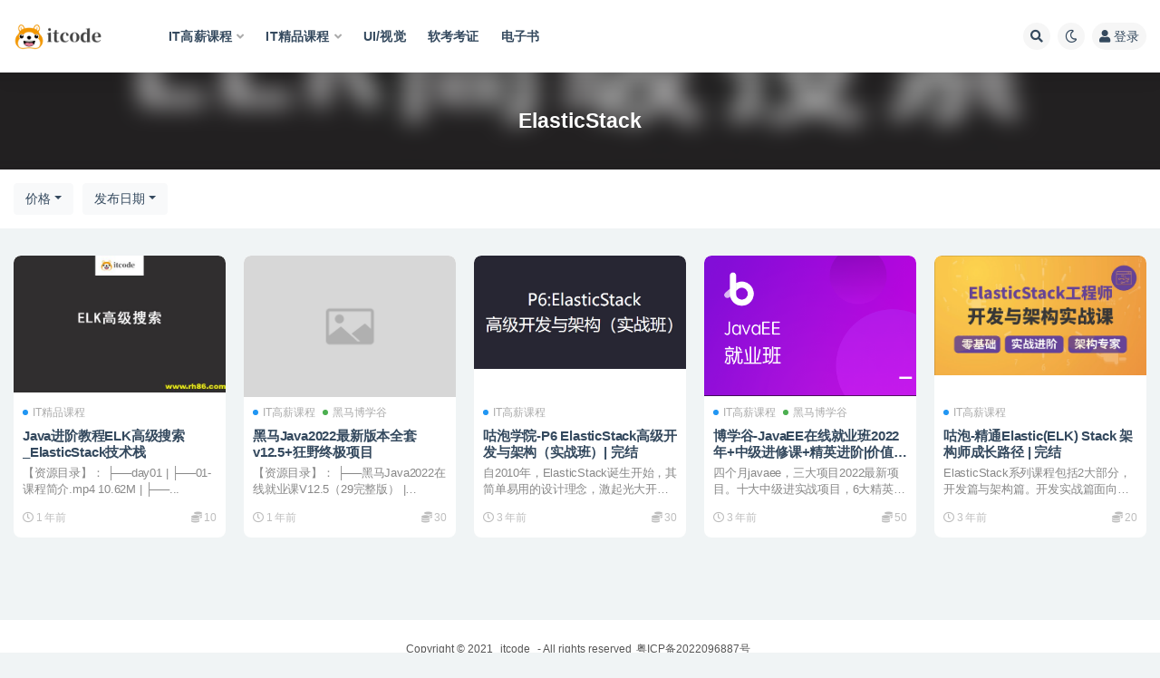

--- FILE ---
content_type: text/html; charset=UTF-8
request_url: https://www.rh86.com/tag/elasticstack
body_size: 9312
content:
<!doctype html>
<html lang="zh-Hans">
<head>
	<meta http-equiv="Content-Type" content="text/html; charset=UTF-8">
	<meta name="viewport" content="width=device-width, initial-scale=1, minimum-scale=1, maximum-scale=1">
	<link rel="profile" href="https://gmpg.org/xfn/11">
	<title>ElasticStack_心得笔记</title>
<meta name='robots' content='max-image-preview:large' />
<link href="https://www.rh86.com/wp-content/uploads/2024/11/Snipaste_2024-08-10_09-40-45-3.png" rel="icon">
<style id='wp-img-auto-sizes-contain-inline-css'>
img:is([sizes=auto i],[sizes^="auto," i]){contain-intrinsic-size:3000px 1500px}
/*# sourceURL=wp-img-auto-sizes-contain-inline-css */
</style>
<style id='classic-theme-styles-inline-css'>
/*! This file is auto-generated */
.wp-block-button__link{color:#fff;background-color:#32373c;border-radius:9999px;box-shadow:none;text-decoration:none;padding:calc(.667em + 2px) calc(1.333em + 2px);font-size:1.125em}.wp-block-file__button{background:#32373c;color:#fff;text-decoration:none}
/*# sourceURL=/wp-includes/css/classic-themes.min.css */
</style>
<link rel='stylesheet' id='bootstrap-css' href='https://www.rh86.com/wp-content/themes/ripro-v2/assets/bootstrap/css/bootstrap.min.css?ver=4.6.0' media='all' />
<link rel='stylesheet' id='csf-fa5-css' href='https://www.rh86.com/wp-content/themes/ripro-v2/assets/font-awesome/css/all.min.css?ver=5.14.0' media='all' />
<link rel='stylesheet' id='csf-fa5-v4-shims-css' href='https://www.rh86.com/wp-content/themes/ripro-v2/assets/font-awesome/css/v4-shims.min.css?ver=5.14.0' media='all' />
<link rel='stylesheet' id='plugins-css' href='https://www.rh86.com/wp-content/themes/ripro-v2/assets/css/plugins.css?ver=1.0.0' media='all' />
<link rel='stylesheet' id='app-css' href='https://www.rh86.com/wp-content/themes/ripro-v2/assets/css/app.css?ver=4.9.0' media='all' />
<link rel='stylesheet' id='dark-css' href='https://www.rh86.com/wp-content/themes/ripro-v2/assets/css/dark.css?ver=4.9.0' media='all' />
<script src="https://www.rh86.com/wp-content/themes/ripro-v2/assets/js/jquery.min.js?ver=3.5.1" id="jquery-js"></script>
<link rel="icon" href="https://www.rh86.com/wp-content/uploads/2024/11/cropped-Snipaste_2024-08-10_09-40-45-4.png" sizes="32x32" />
<link rel="icon" href="https://www.rh86.com/wp-content/uploads/2024/11/cropped-Snipaste_2024-08-10_09-40-45-4.png" sizes="192x192" />
<link rel="apple-touch-icon" href="https://www.rh86.com/wp-content/uploads/2024/11/cropped-Snipaste_2024-08-10_09-40-45-4.png" />
<meta name="msapplication-TileImage" content="https://www.rh86.com/wp-content/uploads/2024/11/cropped-Snipaste_2024-08-10_09-40-45-4.png" />
<style id='global-styles-inline-css'>
:root{--wp--preset--aspect-ratio--square: 1;--wp--preset--aspect-ratio--4-3: 4/3;--wp--preset--aspect-ratio--3-4: 3/4;--wp--preset--aspect-ratio--3-2: 3/2;--wp--preset--aspect-ratio--2-3: 2/3;--wp--preset--aspect-ratio--16-9: 16/9;--wp--preset--aspect-ratio--9-16: 9/16;--wp--preset--color--black: #000000;--wp--preset--color--cyan-bluish-gray: #abb8c3;--wp--preset--color--white: #ffffff;--wp--preset--color--pale-pink: #f78da7;--wp--preset--color--vivid-red: #cf2e2e;--wp--preset--color--luminous-vivid-orange: #ff6900;--wp--preset--color--luminous-vivid-amber: #fcb900;--wp--preset--color--light-green-cyan: #7bdcb5;--wp--preset--color--vivid-green-cyan: #00d084;--wp--preset--color--pale-cyan-blue: #8ed1fc;--wp--preset--color--vivid-cyan-blue: #0693e3;--wp--preset--color--vivid-purple: #9b51e0;--wp--preset--gradient--vivid-cyan-blue-to-vivid-purple: linear-gradient(135deg,rgb(6,147,227) 0%,rgb(155,81,224) 100%);--wp--preset--gradient--light-green-cyan-to-vivid-green-cyan: linear-gradient(135deg,rgb(122,220,180) 0%,rgb(0,208,130) 100%);--wp--preset--gradient--luminous-vivid-amber-to-luminous-vivid-orange: linear-gradient(135deg,rgb(252,185,0) 0%,rgb(255,105,0) 100%);--wp--preset--gradient--luminous-vivid-orange-to-vivid-red: linear-gradient(135deg,rgb(255,105,0) 0%,rgb(207,46,46) 100%);--wp--preset--gradient--very-light-gray-to-cyan-bluish-gray: linear-gradient(135deg,rgb(238,238,238) 0%,rgb(169,184,195) 100%);--wp--preset--gradient--cool-to-warm-spectrum: linear-gradient(135deg,rgb(74,234,220) 0%,rgb(151,120,209) 20%,rgb(207,42,186) 40%,rgb(238,44,130) 60%,rgb(251,105,98) 80%,rgb(254,248,76) 100%);--wp--preset--gradient--blush-light-purple: linear-gradient(135deg,rgb(255,206,236) 0%,rgb(152,150,240) 100%);--wp--preset--gradient--blush-bordeaux: linear-gradient(135deg,rgb(254,205,165) 0%,rgb(254,45,45) 50%,rgb(107,0,62) 100%);--wp--preset--gradient--luminous-dusk: linear-gradient(135deg,rgb(255,203,112) 0%,rgb(199,81,192) 50%,rgb(65,88,208) 100%);--wp--preset--gradient--pale-ocean: linear-gradient(135deg,rgb(255,245,203) 0%,rgb(182,227,212) 50%,rgb(51,167,181) 100%);--wp--preset--gradient--electric-grass: linear-gradient(135deg,rgb(202,248,128) 0%,rgb(113,206,126) 100%);--wp--preset--gradient--midnight: linear-gradient(135deg,rgb(2,3,129) 0%,rgb(40,116,252) 100%);--wp--preset--font-size--small: 13px;--wp--preset--font-size--medium: 20px;--wp--preset--font-size--large: 36px;--wp--preset--font-size--x-large: 42px;--wp--preset--spacing--20: 0.44rem;--wp--preset--spacing--30: 0.67rem;--wp--preset--spacing--40: 1rem;--wp--preset--spacing--50: 1.5rem;--wp--preset--spacing--60: 2.25rem;--wp--preset--spacing--70: 3.38rem;--wp--preset--spacing--80: 5.06rem;--wp--preset--shadow--natural: 6px 6px 9px rgba(0, 0, 0, 0.2);--wp--preset--shadow--deep: 12px 12px 50px rgba(0, 0, 0, 0.4);--wp--preset--shadow--sharp: 6px 6px 0px rgba(0, 0, 0, 0.2);--wp--preset--shadow--outlined: 6px 6px 0px -3px rgb(255, 255, 255), 6px 6px rgb(0, 0, 0);--wp--preset--shadow--crisp: 6px 6px 0px rgb(0, 0, 0);}:where(.is-layout-flex){gap: 0.5em;}:where(.is-layout-grid){gap: 0.5em;}body .is-layout-flex{display: flex;}.is-layout-flex{flex-wrap: wrap;align-items: center;}.is-layout-flex > :is(*, div){margin: 0;}body .is-layout-grid{display: grid;}.is-layout-grid > :is(*, div){margin: 0;}:where(.wp-block-columns.is-layout-flex){gap: 2em;}:where(.wp-block-columns.is-layout-grid){gap: 2em;}:where(.wp-block-post-template.is-layout-flex){gap: 1.25em;}:where(.wp-block-post-template.is-layout-grid){gap: 1.25em;}.has-black-color{color: var(--wp--preset--color--black) !important;}.has-cyan-bluish-gray-color{color: var(--wp--preset--color--cyan-bluish-gray) !important;}.has-white-color{color: var(--wp--preset--color--white) !important;}.has-pale-pink-color{color: var(--wp--preset--color--pale-pink) !important;}.has-vivid-red-color{color: var(--wp--preset--color--vivid-red) !important;}.has-luminous-vivid-orange-color{color: var(--wp--preset--color--luminous-vivid-orange) !important;}.has-luminous-vivid-amber-color{color: var(--wp--preset--color--luminous-vivid-amber) !important;}.has-light-green-cyan-color{color: var(--wp--preset--color--light-green-cyan) !important;}.has-vivid-green-cyan-color{color: var(--wp--preset--color--vivid-green-cyan) !important;}.has-pale-cyan-blue-color{color: var(--wp--preset--color--pale-cyan-blue) !important;}.has-vivid-cyan-blue-color{color: var(--wp--preset--color--vivid-cyan-blue) !important;}.has-vivid-purple-color{color: var(--wp--preset--color--vivid-purple) !important;}.has-black-background-color{background-color: var(--wp--preset--color--black) !important;}.has-cyan-bluish-gray-background-color{background-color: var(--wp--preset--color--cyan-bluish-gray) !important;}.has-white-background-color{background-color: var(--wp--preset--color--white) !important;}.has-pale-pink-background-color{background-color: var(--wp--preset--color--pale-pink) !important;}.has-vivid-red-background-color{background-color: var(--wp--preset--color--vivid-red) !important;}.has-luminous-vivid-orange-background-color{background-color: var(--wp--preset--color--luminous-vivid-orange) !important;}.has-luminous-vivid-amber-background-color{background-color: var(--wp--preset--color--luminous-vivid-amber) !important;}.has-light-green-cyan-background-color{background-color: var(--wp--preset--color--light-green-cyan) !important;}.has-vivid-green-cyan-background-color{background-color: var(--wp--preset--color--vivid-green-cyan) !important;}.has-pale-cyan-blue-background-color{background-color: var(--wp--preset--color--pale-cyan-blue) !important;}.has-vivid-cyan-blue-background-color{background-color: var(--wp--preset--color--vivid-cyan-blue) !important;}.has-vivid-purple-background-color{background-color: var(--wp--preset--color--vivid-purple) !important;}.has-black-border-color{border-color: var(--wp--preset--color--black) !important;}.has-cyan-bluish-gray-border-color{border-color: var(--wp--preset--color--cyan-bluish-gray) !important;}.has-white-border-color{border-color: var(--wp--preset--color--white) !important;}.has-pale-pink-border-color{border-color: var(--wp--preset--color--pale-pink) !important;}.has-vivid-red-border-color{border-color: var(--wp--preset--color--vivid-red) !important;}.has-luminous-vivid-orange-border-color{border-color: var(--wp--preset--color--luminous-vivid-orange) !important;}.has-luminous-vivid-amber-border-color{border-color: var(--wp--preset--color--luminous-vivid-amber) !important;}.has-light-green-cyan-border-color{border-color: var(--wp--preset--color--light-green-cyan) !important;}.has-vivid-green-cyan-border-color{border-color: var(--wp--preset--color--vivid-green-cyan) !important;}.has-pale-cyan-blue-border-color{border-color: var(--wp--preset--color--pale-cyan-blue) !important;}.has-vivid-cyan-blue-border-color{border-color: var(--wp--preset--color--vivid-cyan-blue) !important;}.has-vivid-purple-border-color{border-color: var(--wp--preset--color--vivid-purple) !important;}.has-vivid-cyan-blue-to-vivid-purple-gradient-background{background: var(--wp--preset--gradient--vivid-cyan-blue-to-vivid-purple) !important;}.has-light-green-cyan-to-vivid-green-cyan-gradient-background{background: var(--wp--preset--gradient--light-green-cyan-to-vivid-green-cyan) !important;}.has-luminous-vivid-amber-to-luminous-vivid-orange-gradient-background{background: var(--wp--preset--gradient--luminous-vivid-amber-to-luminous-vivid-orange) !important;}.has-luminous-vivid-orange-to-vivid-red-gradient-background{background: var(--wp--preset--gradient--luminous-vivid-orange-to-vivid-red) !important;}.has-very-light-gray-to-cyan-bluish-gray-gradient-background{background: var(--wp--preset--gradient--very-light-gray-to-cyan-bluish-gray) !important;}.has-cool-to-warm-spectrum-gradient-background{background: var(--wp--preset--gradient--cool-to-warm-spectrum) !important;}.has-blush-light-purple-gradient-background{background: var(--wp--preset--gradient--blush-light-purple) !important;}.has-blush-bordeaux-gradient-background{background: var(--wp--preset--gradient--blush-bordeaux) !important;}.has-luminous-dusk-gradient-background{background: var(--wp--preset--gradient--luminous-dusk) !important;}.has-pale-ocean-gradient-background{background: var(--wp--preset--gradient--pale-ocean) !important;}.has-electric-grass-gradient-background{background: var(--wp--preset--gradient--electric-grass) !important;}.has-midnight-gradient-background{background: var(--wp--preset--gradient--midnight) !important;}.has-small-font-size{font-size: var(--wp--preset--font-size--small) !important;}.has-medium-font-size{font-size: var(--wp--preset--font-size--medium) !important;}.has-large-font-size{font-size: var(--wp--preset--font-size--large) !important;}.has-x-large-font-size{font-size: var(--wp--preset--font-size--x-large) !important;}
/*# sourceURL=global-styles-inline-css */
</style>
</head>
<body class="archive tag tag-elasticstack tag-4129 wp-theme-ripro-v2 hfeed wide-screen navbar-sticky pagination-numeric no-off-canvas sidebar-none">
<div id="app" class="site">
	
<header class="site-header">
    <div class="container">
	    <div class="navbar">
			  <div class="logo-wrapper">
          <a href="https://www.rh86.com/">
        <img class="logo regular" src="https://www.rh86.com/wp-content/uploads/2024/11/logo_20220819_uugai.com_1660914766438-2.png" alt="心得笔记">
      </a>
    
  </div> 			
			<div class="sep"></div>
			
			<nav class="main-menu d-none d-lg-block">
			<ul id="menu-itcode%e8%8f%9c%e5%8d%95" class="nav-list u-plain-list"><li class="menu-item menu-item-type-taxonomy menu-item-object-category menu-item-has-children"><a href="https://www.rh86.com/hige">IT高薪课程</a>
<ul class="sub-menu">
	<li class="menu-item menu-item-type-taxonomy menu-item-object-category"><a href="https://www.rh86.com/mktx">mk体系</a></li>
	<li class="menu-item menu-item-type-taxonomy menu-item-object-category"><a href="https://www.rh86.com/house">黑马博学谷</a></li>
	<li class="menu-item menu-item-type-taxonomy menu-item-object-category"><a href="https://www.rh86.com/msb">马士兵</a></li>
	<li class="menu-item menu-item-type-taxonomy menu-item-object-category"><a href="https://www.rh86.com/kkb">开课吧</a></li>
	<li class="menu-item menu-item-type-taxonomy menu-item-object-category"><a href="https://www.rh86.com/geekcamp">Geek训练营</a></li>
	<li class="menu-item menu-item-type-taxonomy menu-item-object-category"><a href="https://www.rh86.com/xmg">小马哥</a></li>
</ul>
</li>
<li class="menu-item menu-item-type-taxonomy menu-item-object-category menu-item-has-children"><a href="https://www.rh86.com/boutiques">IT精品课程</a>
<ul class="sub-menu">
	<li class="menu-item menu-item-type-taxonomy menu-item-object-category"><a href="https://www.rh86.com/mksz">mk实战</a></li>
	<li class="menu-item menu-item-type-taxonomy menu-item-object-category"><a href="https://www.rh86.com/wyy">网易云</a></li>
	<li class="menu-item menu-item-type-taxonomy menu-item-object-category"><a href="https://www.rh86.com/geek">Geek</a></li>
	<li class="menu-item menu-item-type-taxonomy menu-item-object-category"><a href="https://www.rh86.com/cto">cto</a></li>
	<li class="menu-item menu-item-type-taxonomy menu-item-object-category"><a href="https://www.rh86.com/lg">LG</a></li>
	<li class="menu-item menu-item-type-taxonomy menu-item-object-category"><a href="https://www.rh86.com/juejin">掘金小册</a></li>
	<li class="menu-item menu-item-type-taxonomy menu-item-object-category"><a href="https://www.rh86.com/column">专栏</a></li>
	<li class="menu-item menu-item-type-taxonomy menu-item-object-category"><a href="https://www.rh86.com/mkzl">mk专栏</a></li>
</ul>
</li>
<li class="menu-item menu-item-type-taxonomy menu-item-object-category"><a href="https://www.rh86.com/ui">UI/视觉</a></li>
<li class="menu-item menu-item-type-taxonomy menu-item-object-category"><a href="https://www.rh86.com/ruankao">软考考证</a></li>
<li class="menu-item menu-item-type-taxonomy menu-item-object-category"><a href="https://www.rh86.com/book">电子书</a></li>
</ul>			</nav>
			
			<div class="actions">
				
								<span class="btn btn-sm search-open navbar-button ml-2" rel="nofollow noopener noreferrer" data-action="omnisearch-open" data-target="#omnisearch" title="搜索"><i class="fas fa-search"></i></span>
				
				
						        <span class="btn btn-sm toggle-dark navbar-button ml-2" rel="nofollow noopener noreferrer" title="夜间模式"><i class="fa fa-moon-o"></i></span>
                                
				<!-- user navbar dropdown  -->
		        				<a class="login-btn navbar-button ml-2" rel="nofollow noopener noreferrer" href="#"><i class="fa fa-user mr-1"></i>登录</a>
								<!-- user navbar dropdown -->

                
		        <div class="burger"></div>

		        
		    </div>
		    
	    </div>
    </div>
</header>

<div class="header-gap"></div>

<div class="term-bar post_tag">
	<div class="term-bg lazyload visible blur scale-12" data-bg="https://www.rh86.com/wp-content/uploads/2024/11/1731037252672.jpeg?v=1732129328"></div>
	<div class="container m-auto">
	<h1 class="term-title">ElasticStack</h1>	</div>
</div>
	<main id="main" role="main" class="site-content">	

<!-- dropdown-mod -->
<div class="archive-filter">
  <div class="container">
    <div class="filters">
      <div class="dropdown"><button class="btn btn-white dropdown-toggle" type="button" data-toggle="dropdown" aria-haspopup="true" aria-expanded="false"><i class="fas fa-coins"></i> 价格</button><div class="dropdown-menu"><a class="dropdown-item active" href="/tag/elasticstack?price_type=0">价格</a><a class="dropdown-item" href="/tag/elasticstack?price_type=1">免费</a><a class="dropdown-item" href="/tag/elasticstack?price_type=2">付费</a><a class="dropdown-item" href="/tag/elasticstack?price_type=3">会员免费</a><a class="dropdown-item" href="/tag/elasticstack?price_type=4">会员折扣</a><a class="dropdown-item" href="/tag/elasticstack?price_type=5">永久会员免费</a></div></div><div class="dropdown"><button class="btn btn-white dropdown-toggle" type="button" data-toggle="dropdown" aria-haspopup="true" aria-expanded="false"><i class="fas fa-sort-alpha-down"></i> 排序</button><div class="dropdown-menu"><a class="dropdown-item active" href="/tag/elasticstack?order=date">发布日期</a><a class="dropdown-item" href="/tag/elasticstack?order=modified">更新日期</a><a class="dropdown-item" href="/tag/elasticstack?order=comment_count">评论数量</a><a class="dropdown-item" href="/tag/elasticstack?order=rand">随机展示</a><a class="dropdown-item" href="/tag/elasticstack?order=views">热度排行</a></div></div>    </div>
  </div>
</div>


	
	<div class="archive container">
				<div class="row">
			<div class="col-lg-12">
				<div class="content-area">
					<div class="row posts-wrapper scroll">
													
<div class="col-lg-5ths col-lg-3 col-md-4 col-6">

	<article id="post-18755" class="post post-grid post-18755 type-post status-publish format-standard has-post-thumbnail hentry category-boutiques tag-elasticstack tag-java tag-2254 tag-2228 tag-2239">

		
	    <div class="entry-media"><div class="placeholder" style="padding-bottom: 66.666666666667%"><a href="https://www.rh86.com/18755.html" title="Java进阶教程ELK高级搜索_ElasticStack技术栈" rel="nofollow noopener noreferrer"><img class="lazyload" data-src="https://www.rh86.com/wp-content/uploads/2024/11/1731037252672.jpeg?v=1732129328" src="https://www.rh86.com/wp-content/themes/ripro-v2/assets/img/thumb-ing.gif" alt="Java进阶教程ELK高级搜索_ElasticStack技术栈" /></a></div></div>	    
	    <div class="entry-wrapper">
	    	
	    	<span class="meta-category-dot"><a href="https://www.rh86.com/boutiques" rel="category"><i class="dot"></i>IT精品课程</a></span>	    	
	    	<header class="entry-header">
	    		<h2 class="entry-title"><a href="https://www.rh86.com/18755.html" title="Java进阶教程ELK高级搜索_ElasticStack技术栈" rel="bookmark">Java进阶教程ELK高级搜索_ElasticStack技术栈</a></h2>	    	</header>
	      	
	      	<div class="entry-excerpt">【资源目录】： ├──day01 | ├──01-课程简介.mp4 10.62M | ├──...</div>
	      	<div class="entry-footer">
			          <div class="entry-meta">
            
                          <span class="meta-date">
                  <time datetime="2024-11-11T05:00:10+08:00">
                    <i class="fa fa-clock-o"></i>
                    1 年前                  </time>
              </span>
            <span class="meta-shhop-icon"><i class="fas fa-coins"></i> 10</span>

          </div>
        			</div>
	    </div>
	</article>

</div>

<div class="col-lg-5ths col-lg-3 col-md-4 col-6">

	<article id="post-17935" class="post post-grid post-17935 type-post status-publish format-standard hentry category-hige category-house tag-css tag-docker tag-elasticsearch tag-elasticstack tag-flume tag-git tag-hadoop tag-hdfs tag-hive tag-html tag-java tag-javascript tag-javaweb tag-linux tag-mongodb tag-mybatis tag-mysql tag-rabbitmq tag-redis tag-springboot tag-springcloud tag-vue tag-websocket tag-2254 tag-2219 tag-4052 tag-2220">

		
	    <div class="entry-media"><div class="placeholder" style="padding-bottom: 66.666666666667%"><a href="https://www.rh86.com/17935.html" title="黑马Java2022最新版本全套v12.5+狂野终极项目" rel="nofollow noopener noreferrer"><img class="lazyload" data-src="https://www.rh86.com/wp-content/themes/ripro-v2/assets/img/thumb.jpg" src="https://www.rh86.com/wp-content/themes/ripro-v2/assets/img/thumb-ing.gif" alt="黑马Java2022最新版本全套v12.5+狂野终极项目" /></a></div></div>	    
	    <div class="entry-wrapper">
	    	
	    	<span class="meta-category-dot"><a href="https://www.rh86.com/hige" rel="category"><i class="dot"></i>IT高薪课程</a><a href="https://www.rh86.com/house" rel="category"><i class="dot"></i>黑马博学谷</a></span>	    	
	    	<header class="entry-header">
	    		<h2 class="entry-title"><a href="https://www.rh86.com/17935.html" title="黑马Java2022最新版本全套v12.5+狂野终极项目" rel="bookmark">黑马Java2022最新版本全套v12.5+狂野终极项目</a></h2>	    	</header>
	      	
	      	<div class="entry-excerpt">【资源目录】： ├──黑马Java2022在线就业课V12.5（29完整版） | ├──01...</div>
	      	<div class="entry-footer">
			          <div class="entry-meta">
            
                          <span class="meta-date">
                  <time datetime="2024-08-30T06:00:20+08:00">
                    <i class="fa fa-clock-o"></i>
                    1 年前                  </time>
              </span>
            <span class="meta-shhop-icon"><i class="fas fa-coins"></i> 30</span>

          </div>
        			</div>
	    </div>
	</article>

</div>

<div class="col-lg-5ths col-lg-3 col-md-4 col-6">

	<article id="post-7394" class="post post-grid post-7394 type-post status-publish format-standard hentry category-hige tag-elasticsearch tag-elasticstack tag-java">

		
	    <div class="entry-media"><div class="placeholder" style="padding-bottom: 66.666666666667%"><a href="https://www.rh86.com/7394.html" title="咕泡学院-P6 ElasticStack高级开发与架构（实战班）| 完结" rel="nofollow noopener noreferrer"><img class="lazyload" data-src="https://leepoo.top/img/1668269147582.png" src="https://www.rh86.com/wp-content/themes/ripro-v2/assets/img/thumb-ing.gif" alt="咕泡学院-P6 ElasticStack高级开发与架构（实战班）| 完结" /></a></div></div>	    
	    <div class="entry-wrapper">
	    	
	    	<span class="meta-category-dot"><a href="https://www.rh86.com/hige" rel="category"><i class="dot"></i>IT高薪课程</a></span>	    	
	    	<header class="entry-header">
	    		<h2 class="entry-title"><a href="https://www.rh86.com/7394.html" title="咕泡学院-P6 ElasticStack高级开发与架构（实战班）| 完结" rel="bookmark">咕泡学院-P6 ElasticStack高级开发与架构（实战班）| 完结</a></h2>	    	</header>
	      	
	      	<div class="entry-excerpt">自2010年，ElasticStack诞生开始，其简单易用的设计理念，激起光大开发者们的热爱...</div>
	      	<div class="entry-footer">
			          <div class="entry-meta">
            
                          <span class="meta-date">
                  <time datetime="2022-11-13T17:00:52+08:00">
                    <i class="fa fa-clock-o"></i>
                    3 年前                  </time>
              </span>
            <span class="meta-shhop-icon"><i class="fas fa-coins"></i> 30</span>

          </div>
        			</div>
	    </div>
	</article>

</div>

<div class="col-lg-5ths col-lg-3 col-md-4 col-6">

	<article id="post-7157" class="post post-grid post-7157 type-post status-publish format-standard hentry category-hige category-house tag-docker tag-dubbo tag-elasticstack tag-flink tag-git tag-hadoop tag-hive tag-http tag-java tag-javascript tag-jdbc tag-maven tag-mongodb tag-mybatis tag-mysql tag-nginx tag-rabbitmq tag-redis tag-rocketmq tag-springboot tag-springcloud tag-tomcat tag-vue tag-2254 tag-2219 tag-2220 tag-2229">

		
	    <div class="entry-media"><div class="placeholder" style="padding-bottom: 66.666666666667%"><a href="https://www.rh86.com/7157.html" title="博学谷-JavaEE在线就业班2022年+中级进修课+精英进阶|价值14980元|重磅首发|完结" rel="nofollow noopener noreferrer"><img class="lazyload" data-src="https://leepoo.top/img/1665937484310.png" src="https://www.rh86.com/wp-content/themes/ripro-v2/assets/img/thumb-ing.gif" alt="博学谷-JavaEE在线就业班2022年+中级进修课+精英进阶|价值14980元|重磅首发|完结" /></a></div></div>	    
	    <div class="entry-wrapper">
	    	
	    	<span class="meta-category-dot"><a href="https://www.rh86.com/hige" rel="category"><i class="dot"></i>IT高薪课程</a><a href="https://www.rh86.com/house" rel="category"><i class="dot"></i>黑马博学谷</a></span>	    	
	    	<header class="entry-header">
	    		<h2 class="entry-title"><a href="https://www.rh86.com/7157.html" title="博学谷-JavaEE在线就业班2022年+中级进修课+精英进阶|价值14980元|重磅首发|完结" rel="bookmark">博学谷-JavaEE在线就业班2022年+中级进修课+精英进阶|价值14980元|重磅首发|完结</a></h2>	    	</header>
	      	
	      	<div class="entry-excerpt">四个月javaee，三大项目2022最新项目。十大中级进实战项目，6大精英进阶商用项目。 课...</div>
	      	<div class="entry-footer">
			          <div class="entry-meta">
            
                          <span class="meta-date">
                  <time datetime="2022-10-17T07:00:50+08:00">
                    <i class="fa fa-clock-o"></i>
                    3 年前                  </time>
              </span>
            <span class="meta-shhop-icon"><i class="fas fa-coins"></i> 50</span>

          </div>
        			</div>
	    </div>
	</article>

</div>

<div class="col-lg-5ths col-lg-3 col-md-4 col-6">

	<article id="post-7067" class="post post-grid post-7067 type-post status-publish format-standard hentry category-hige tag-elasticsearch tag-elasticstack tag-java">

		
	    <div class="entry-media"><div class="placeholder" style="padding-bottom: 66.666666666667%"><a href="https://www.rh86.com/7067.html" title="咕泡-精通Elastic(ELK) Stack 架构师成长路径 | 完结" rel="nofollow noopener noreferrer"><img class="lazyload" data-src="https://leepoo.top/img/1664806205652.png" src="https://www.rh86.com/wp-content/themes/ripro-v2/assets/img/thumb-ing.gif" alt="咕泡-精通Elastic(ELK) Stack 架构师成长路径 | 完结" /></a></div></div>	    
	    <div class="entry-wrapper">
	    	
	    	<span class="meta-category-dot"><a href="https://www.rh86.com/hige" rel="category"><i class="dot"></i>IT高薪课程</a></span>	    	
	    	<header class="entry-header">
	    		<h2 class="entry-title"><a href="https://www.rh86.com/7067.html" title="咕泡-精通Elastic(ELK) Stack 架构师成长路径 | 完结" rel="bookmark">咕泡-精通Elastic(ELK) Stack 架构师成长路径 | 完结</a></h2>	    	</header>
	      	
	      	<div class="entry-excerpt">ElasticStack系列课程包括2大部分，开发篇与架构篇。开发实战篇面向一线开发人员，需...</div>
	      	<div class="entry-footer">
			          <div class="entry-meta">
            
                          <span class="meta-date">
                  <time datetime="2022-10-04T17:00:34+08:00">
                    <i class="fa fa-clock-o"></i>
                    3 年前                  </time>
              </span>
            <span class="meta-shhop-icon"><i class="fas fa-coins"></i> 20</span>

          </div>
        			</div>
	    </div>
	</article>

</div>
					</div>
									</div>
			</div>
					</div>
			</div>

	</main><!-- #main -->
	
	<footer class="site-footer">
				<div class="footer-copyright d-flex text-center">
			<div class="container">
							    <p class="m-0 small">
			    	Copyright © 2021 <a href="https://www.rh86.com/">itcode</a> - All rights reserved<a href="https://beian.miit.gov.cn" target="_blank" rel="noreferrer nofollow">粤ICP备2022096887号</a>				</p>
								
							</div>
		</div>

	</footer><!-- #footer -->

</div><!-- #page -->

<div class="rollbar">
		<ul class="actions">
			<li>
						<a href="https://www.rh86.com/" rel="nofollow noopener noreferrer" data-toggle="tooltip" data-html="true" data-placement="left" title="首页"><i class="fas fa-home"></i></a>
		</li>
				<li>
						<a href="https://www.rh86.com/user?action=vip" rel="nofollow noopener noreferrer" data-toggle="tooltip" data-html="true" data-placement="left" title="VIP会员"><i class="fa fa-diamond"></i></a>
		</li>
				<li>
						<a href="https://www.rh86.com/user" rel="nofollow noopener noreferrer" data-toggle="tooltip" data-html="true" data-placement="left" title="个人中心"><i class="far fa-user"></i></a>
		</li>
				<li>
						<a href="http://wpa.qq.com/msgrd?v=3&amp;uin=6666666&amp;site=qq&amp;menu=yes" rel="nofollow noopener noreferrer" data-toggle="tooltip" data-html="true" data-placement="left" title="&lt;b&gt;在线客服&lt;/b&gt; &lt;u&gt;9:00~21:00&lt;/u&gt;"><i class="fab fa-qq"></i></a>
		</li>
			</ul>
		<div class="rollbar-item back-to-top">
		<i class="fas fa-chevron-up"></i>
	</div>
</div>
<div class="m-menubar">
		<ul>
			<li>
						<a href="https://www.rh86.com" rel="nofollow noopener noreferrer"><i class="fas fa-home"></i>首页</a>
		</li>
				<li>
						<a href="https://www.rh86.com/uncategorized" rel="nofollow noopener noreferrer"><i class="fas fa-layer-group"></i>分类</a>
		</li>
				<li>
						<a href="https://www.rh86.com/question" rel="nofollow noopener noreferrer"><i class="fab fa-ello"></i>问答</a>
		</li>
				<li>
						<a href="https://www.rh86.com/user" rel="nofollow noopener noreferrer"><i class="fas fa-user"></i>我的</a>
		</li>
				<li>
			<a href="javacript:void(0);" class="back-to-top" rel="nofollow noopener noreferrer"><i class="fas fa-chevron-up"></i>顶部<span></span></a>
		</li>
	</ul>
	</div>
<div id="omnisearch" class="omnisearch">
    <div class="container">
        <form class="omnisearch-form" method="get" action="https://www.rh86.com/">
            <div class="form-group">
                <div class="input-group input-group-merge input-group-flush">
                    <div class="input-group-prepend">
                        <span class="input-group-text"><i class="fas fa-search"></i></span>
                    </div>

					<div class="input-group-prepend d-flex align-items-center" style=" max-width: 35%; ">
                    <select  name='cat' id='omnisearch-cat' class='selectpicker'>
	<option value=''>全部</option>
	<option class="level-0" value="3767">cto</option>
	<option class="level-0" value="2323">Geek</option>
	<option class="level-0" value="2370">Geek训练营</option>
	<option class="level-0" value="4236">IT学习视频</option>
	<option class="level-0" value="2234">IT精品课程</option>
	<option class="level-0" value="2198">IT高薪课程</option>
	<option class="level-0" value="2233">LG</option>
	<option class="level-0" value="3581">mk专栏</option>
	<option class="level-0" value="2225">mk体系</option>
	<option class="level-0" value="2301">mk实战</option>
	<option class="level-0" value="4299">一级建造师</option>
	<option class="level-0" value="3457">专栏</option>
	<option class="level-0" value="4300">中级经济师</option>
	<option class="level-0" value="4306">初中</option>
	<option class="level-0" value="4271">博文</option>
	<option class="level-0" value="4308">外语学习</option>
	<option class="level-0" value="4307">小学</option>
	<option class="level-0" value="3091">小马哥</option>
	<option class="level-0" value="3086">开课吧</option>
	<option class="level-0" value="4304">投资理财</option>
	<option class="level-0" value="3453">掘金小册</option>
	<option class="level-0" value="4302">教师资格证</option>
	<option class="level-0" value="4265">教育学习</option>
	<option class="level-0" value="4261">未分类</option>
	<option class="level-0" value="4301">注册税务师</option>
	<option class="level-0" value="4295">电子书</option>
	<option class="level-0" value="4206">电子书</option>
	<option class="level-0" value="4298">电子资料</option>
	<option class="level-0" value="4263">综合</option>
	<option class="level-0" value="4297">综合</option>
	<option class="level-0" value="4270">综合</option>
	<option class="level-0" value="4237">综合</option>
	<option class="level-0" value="4303">综合</option>
	<option class="level-0" value="2249">网易云</option>
	<option class="level-0" value="4296">软件</option>
	<option class="level-0" value="4134">软考考证</option>
	<option class="level-0" value="2243">马士兵</option>
	<option class="level-0" value="4305">高中</option>
	<option class="level-0" value="3072">黑马博学谷</option>
</select>
				  	</div>
                    <input type="text" class="search-ajax-input form-control" name="s" value="" placeholder="输入关键词 回车搜索..." autocomplete="off">

                </div>
            </div>
        </form>
        <div class="omnisearch-suggestions">
            <div class="search-keywords">
                <a href="https://www.rh86.com/geek" class="tag-cloud-link tag-link-2323 tag-link-position-1" style="font-size: 14px;">Geek</a>
<a href="https://www.rh86.com/tag/http" class="tag-cloud-link tag-link-2273 tag-link-position-2" style="font-size: 14px;">HTTP</a>
<a href="https://www.rh86.com/boutiques" class="tag-cloud-link tag-link-2234 tag-link-position-3" style="font-size: 14px;">IT精品课程</a>
<a href="https://www.rh86.com/hige" class="tag-cloud-link tag-link-2198 tag-link-position-4" style="font-size: 14px;">IT高薪课程</a>
<a href="https://www.rh86.com/tag/java" class="tag-cloud-link tag-link-2199 tag-link-position-5" style="font-size: 14px;">java</a>
<a href="https://www.rh86.com/tag/linux" class="tag-cloud-link tag-link-2213 tag-link-position-6" style="font-size: 14px;">Linux</a>
<a href="https://www.rh86.com/mksz" class="tag-cloud-link tag-link-2301 tag-link-position-7" style="font-size: 14px;">mk实战</a>
<a href="https://www.rh86.com/tag/mysql" class="tag-cloud-link tag-link-2226 tag-link-position-8" style="font-size: 14px;">MySQL</a>
<a href="https://www.rh86.com/tag/python" class="tag-cloud-link tag-link-2227 tag-link-position-9" style="font-size: 14px;">Python</a>
<a href="https://www.rh86.com/tag/redis" class="tag-cloud-link tag-link-2214 tag-link-position-10" style="font-size: 14px;">Redis</a>
<a href="https://www.rh86.com/tag/web" class="tag-cloud-link tag-link-2164 tag-link-position-11" style="font-size: 14px;">web</a>
<a href="https://www.rh86.com/tag/%e5%88%86%e5%b8%83%e5%bc%8f" class="tag-cloud-link tag-link-2254 tag-link-position-12" style="font-size: 14px;">分布式</a>
<a href="https://www.rh86.com/article" class="tag-cloud-link tag-link-4271 tag-link-position-13" style="font-size: 14px;">博文</a>
<a href="https://www.rh86.com/tag/%e5%ae%8c%e7%bb%93" class="tag-cloud-link tag-link-2204 tag-link-position-14" style="font-size: 14px;">完结</a>
<a href="https://www.rh86.com/tag/%e6%b5%8b%e8%af%95" class="tag-cloud-link tag-link-2228 tag-link-position-15" style="font-size: 14px;">测试</a>
<a href="https://www.rh86.com/tag/%e7%ae%97%e6%b3%95" class="tag-cloud-link tag-link-2239 tag-link-position-16" style="font-size: 14px;">算法</a>
<a href="https://www.rh86.com/comp" class="tag-cloud-link tag-link-4297 tag-link-position-17" style="font-size: 14px;">综合</a>
<a href="https://www.rh86.com/tag/%e9%9d%a2%e8%af%95" class="tag-cloud-link tag-link-2229 tag-link-position-18" style="font-size: 14px;">面试</a>            </div>
                    </div>
    </div>
</div>

<div class="dimmer"></div>

<div class="off-canvas">
  <div class="canvas-close"><i class="fas fa-times"></i></div>
  <div class="mobile-menu d-block d-xl-none d-lg-none"></div>
</div>
<script type="speculationrules">
{"prefetch":[{"source":"document","where":{"and":[{"href_matches":"/*"},{"not":{"href_matches":["/wp-*.php","/wp-admin/*","/wp-content/uploads/*","/wp-content/*","/wp-content/plugins/*","/wp-content/themes/ripro-v2/*","/*\\?(.+)"]}},{"not":{"selector_matches":"a[rel~=\"nofollow\"]"}},{"not":{"selector_matches":".no-prefetch, .no-prefetch a"}}]},"eagerness":"conservative"}]}
</script>
<script src="https://www.rh86.com/wp-content/themes/ripro-v2/assets/js/popper.min.js?ver=4.9.0" id="popper-js"></script>
<script src="https://www.rh86.com/wp-content/themes/ripro-v2/assets/bootstrap/js/bootstrap.min.js?ver=4.6.0" id="bootstrap-js"></script>
<script src="https://www.rh86.com/wp-content/themes/ripro-v2/assets/js/plugins.js?ver=4.9.0" id="plugins-js"></script>
<script id="app-js-extra">
var riprov2 = {"home_url":"https://www.rh86.com","admin_url":"https://www.rh86.com/wp-admin/admin-ajax.php","is_qq_captcha":"0","is_single_gallery":"1","comment_list_order":"asc","infinite_load":"\u52a0\u8f7d\u66f4\u591a","infinite_loading":"\u52a0\u8f7d\u4e2d...","site_notice":{"is":"0","auto":"1","color":"#5b5b5b","html":"\u003Cdiv class=\"notify-content\"\u003E\u003Ch3\u003E\u003Ci class=\"fa fa-bell-o mr-2\"\u003E\u003C/i\u003ERiPro-v2\u6700\u65b0\u7248\u672c\u66f4\u65b0\u65e5\u5fd7\u003C/h3\u003E\u003Cdiv\u003E\u8fd9\u662f\u4e00\u6761\u7f51\u7ad9\u516c\u544a\uff0c\u53ef\u5728\u540e\u53f0\u5f00\u542f\u6216\u5173\u95ed\uff0c\u53ef\u81ea\u5b9a\u4e49\u80cc\u666f\u989c\u8272\uff0c\u6807\u9898\uff0c\u5185\u5bb9\uff0c\u6b64\u5904\u53ef\u4f7f\u7528html\u6807\u7b7e...\u003C/div\u003E\u003C/div\u003E"},"site_js_text":{"login_txt":"\u8bf7\u70b9\u51fb\u5b89\u5168\u9a8c\u8bc1","reg1_txt":"\u90ae\u7bb1\u683c\u5f0f\u9519\u8bef","reg2_txt":"\u8bf7\u70b9\u51fb\u5b89\u5168\u9a8c\u8bc1","reg3_txt":"\u7528\u6237\u540d\u5fc5\u987b\u662f\u82f1\u6587","pass_txt":"\u8bf7\u70b9\u51fb\u5b89\u5168\u9a8c\u8bc1","bind_txt":"\u8bf7\u70b9\u51fb\u9a8c\u8bc1\u6309\u94ae\u8fdb\u884c\u9a8c\u8bc1","copy_txt":" \u590d\u5236\u6210\u529f","poster_txt":"\u6d77\u62a5\u52a0\u8f7d\u5f02\u5e38","mpwx1_txt":"\u8bf7\u4f7f\u7528\u5fae\u4fe1\u626b\u7801\u767b\u5f55","mpwx2_txt":"\u5173\u6ce8\u516c\u4f17\u53f7\u5373\u53ef\u767b\u5f55\u003C/br\u003E\u4e8c\u7ef4\u7801\u6709\u6548\u671f3\u5206\u949f","pay1_txt":"\u652f\u4ed8\u5b8c\u6210","pay2_txt":"\u53d6\u6d88\u652f\u4ed8","pay3_txt":"\u652f\u4ed8\u6210\u529f","capt_txt":"\u9a8c\u8bc1\u4e2d","capt1_txt":"\u9a8c\u8bc1\u901a\u8fc7","capt2_txt":"\u9a8c\u8bc1\u5931\u8d25","prompt_txt":"\u8bf7\u8f93\u5165\u56fe\u7247URL\u5730\u5740","comment_txt":"\u63d0\u4ea4\u4e2d....","comment1_txt":"\u63d0\u4ea4\u6210\u529f"},"pay_type_html":{"html":"\u003Cdiv class=\"pay-button-box\"\u003E\u003Cdiv class=\"pay-item\" id=\"weixinpay\" data-type=\"12\"\u003E\u003Ci class=\"weixinpay\"\u003E\u003C/i\u003E\u003Cspan\u003E\u5fae\u4fe1\u652f\u4ed8\u003C/span\u003E\u003C/div\u003E\u003C/div\u003E","alipay":0,"weixinpay":12,"paypal":0,"iconpay":0}};
//# sourceURL=app-js-extra
</script>
<script src="https://www.rh86.com/wp-content/themes/ripro-v2/assets/js/app.js?ver=4.9.0" id="app-js"></script>

<!-- 自定义js代码 统计代码 -->
<script>
var _hmt = _hmt || [];
(function() {
  var hm = document.createElement("script");
  hm.src = "https://hm.baidu.com/hm.js?1c0fe74d1a91b0c759054750cfb63dec";
  var s = document.getElementsByTagName("script")[0]; 
  s.parentNode.insertBefore(hm, s);
})();
</script>
<!-- 自定义js代码 统计代码 END -->

</body>
</html>
